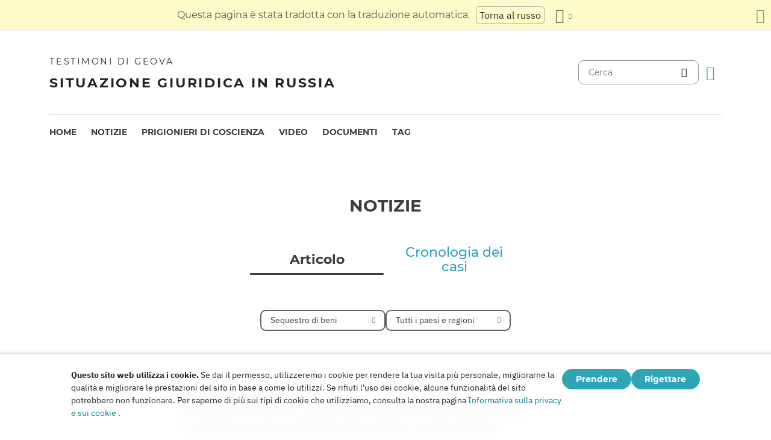

--- FILE ---
content_type: text/html
request_url: https://dgoj30r2jurw5.cloudfront.net/it/news/categories/property.html
body_size: 8154
content:
<!doctype html><html lang=it class=notranslate translate=no><head><meta charset=utf-8><meta name=viewport content="width=device-width,initial-scale=1"><meta name=google content="notranslate"><meta name=google-site-verification content="TRJlqj377rhFgkSC2c-W_9c6TN1HFWjHicNH9IhRkhs"><meta name=theme-color content="#ffffff"><link rel=alternate href=https://jw-russia.org/it/news/categories/property.html hreflang=it><link rel=alternate href=https://jw-russia.org/en/news/categories/property.html hreflang=en><link rel=alternate href=https://jw-russia.org/de/news/categories/property.html hreflang=de><link rel=alternate href=https://jw-russia.org/es/news/categories/property.html hreflang=es><link rel=alternate href=https://jw-russia.org/fr/news/categories/property.html hreflang=fr><link rel=alternate href=https://jw-russia.org/fi/news/categories/property.html hreflang=fi><link rel=alternate href=https://jw-russia.org/pt/news/categories/property.html hreflang=pt><link rel=alternate href=https://jw-russia.org/ja/news/categories/property.html hreflang=ja><link rel=alternate href=https://jw-russia.org/ko/news/categories/property.html hreflang=ko><link rel=alternate href=https://jw-russia.org/zh/news/categories/property.html hreflang=zh><link rel=alternate href=https://jw-russia.org/news/categories/property.html hreflang=ru><link rel="shortcut icon" href=/img/favicon.ico type=image/vnd.microsoft.icon><link rel=alternate type=application/rss+xml href=https://jw-russia.org/it/news/categories/property/rss.xml title="Testimoni di Geova"><link rel=stylesheet href=/scss/swiper/swiper.min.6dc1b54d4b4c58c9cc30cc5463980739294225f6791beb6709cc77c6d2059e6c.css><link rel=stylesheet href=/scss/main.e5313485e9c7116bdbb50cc2f47ba82bec5f46461e25aa41043bf5d2660d3815.css><meta property="og:title" content="Sequestro di beni"><meta name=twitter:card content="summary"><meta name=twitter:title content="Sequestro di beni"><title>Sequestro di beni</title><script src=/js/cookie_consent.js></script><script async src="https://www.googletagmanager.com/gtag/js?id=UA-161060053-1"></script><script>window.dataLayer=window.dataLayer||[];function gtag(){dataLayer.push(arguments)}gtag("js",new Date);var GA_MEASUREMENT_ID="UA-161060053-1";gtag("config",GA_MEASUREMENT_ID)</script><script src=/js/vendor/jquery.55724927179ef13ad334f64d2d8c2ad6e8dbf623a84b081c75397c2b7cbf6ada.js></script><script src=/js/init.585696537460de5640b0d9ad0f4ead38998eda503661eb5b69ec5a8d99184424.js></script></head><body class="redesign i18n-it not-front section-news_categories"><div class=auto-translation aria-expanded=false><span class=lang-only data-lang=not-ru>Questa pagina è stata tradotta con la traduzione automatica.</span>
<span class=lang-only data-lang=ru data-user-lang=ru>Машинный перевод этой страницы отключен.</span>
<span class=lang-only data-lang=ru data-user-lang=en>Machine translation is available for this page.</span>
<span class=lang-only data-lang=ru data-user-lang=de>Maschinelle Übersetzung ist für diese Seite verfügbar.</span>
<span class=lang-only data-lang=ru data-user-lang=fr>La traduction automatique est disponible pour cette page.</span>
<span class=lang-only data-lang=ru data-user-lang=it>La traduzione automatica è disponibile per questa pagina.</span>
<span class=lang-only data-lang=ru data-user-lang=pt>A tradução automática está disponível para esta página.</span>
<span class=lang-only data-lang=ru data-user-lang=es>La traducción automática está disponible para esta página.</span>
<span class=lang-only data-lang=ru data-user-lang=fi>Konekäännös on saatavilla tälle sivulle.</span>
<span class=lang-only data-lang=ru data-user-lang=it>La traduzione automatica è disponibile per questa pagina.</span>
<span class=lang-only data-lang=ru data-user-lang=ko>이 페이지에 대한 기계 번역이 가능합니다.</span>
<span class=lang-only data-lang=ru data-user-lang=ja>このページには機械翻訳が利用可能です。</span>
<span class=lang-only data-lang=ru data-user-lang=zh>本页面提供机器翻译服务。</span>
<a href=/news/categories/property.html class="btn auto-translation__rus lang-only" data-lang=not-ru>Torna al russo</a>
<a href=/en/news/categories/property.html class="btn auto-translation__rus lang-only" data-lang=ru data-user-lang=en>Switch to English</a>
<a href=/de/news/categories/property.html class="btn auto-translation__rus lang-only" data-lang=ru data-user-lang=de>Wechseln Sie zu Deutsch</a>
<a href=/es/news/categories/property.html class="btn auto-translation__rus lang-only" data-lang=ru data-user-lang=es>Cambiar a español</a>
<a href=/fr/news/categories/property.html class="btn auto-translation__rus lang-only" data-lang=ru data-user-lang=fr>Passer au français</a>
<a href class="btn auto-translation__rus lang-only" data-lang=ru data-user-lang=it>Passa all'italiano</a>
<a href=/fi/news/categories/property.html class="btn auto-translation__rus lang-only" data-lang=ru data-user-lang=fi>Vaihda suomeen</a>
<a href=/pt/news/categories/property.html class="btn auto-translation__rus lang-only" data-lang=ru data-user-lang=pt>Mudar para português</a>
<a href=/ja/news/categories/property.html class="btn auto-translation__rus lang-only" data-lang=ru data-user-lang=ja>日本語に切り替え</a>
<a href=/ko/news/categories/property.html class="btn auto-translation__rus lang-only" data-lang=ru data-user-lang=ko>한국어로 전환</a>
<a href=/zh/news/categories/property.html class="btn auto-translation__rus lang-only" data-lang=ru data-user-lang=zh>切换到中文</a><div class="btn-group auto-translation__more"><button class="btn dropdown-toggle btn-outline-default icon-language" data-bs-toggle=dropdown aria-expanded=false aria-label="Visualizzare un elenco di lingue" id=language-dropdown-toggle></button><ul class=dropdown-menu aria-labelledby=language-dropdown-toggle><li><a href=/news/categories/property.html class=dropdown-item>Русский
<span class=text-muted>Russo</span></a></li><li><a href=/en/news/categories/property.html class=dropdown-item>English
<span class=text-muted>Inglese</span></a></li><li><a href=/de/news/categories/property.html class=dropdown-item>Deutsch
<span class=text-muted>Tedesco</span></a></li><li><a href=/es/news/categories/property.html class=dropdown-item>Español
<span class=text-muted>Spagnolo</span></a></li><li><a href=/fr/news/categories/property.html class=dropdown-item>Français
<span class=text-muted>Francese</span></a></li><li class=active><a href=/it/ class=dropdown-item>Italiano
<span class=text-muted>Italiano</span></a></li><li><a href=/fi/news/categories/property.html class=dropdown-item>Suomi
<span class=text-muted>Finlandese</span></a></li><li><a href=/pt/news/categories/property.html class=dropdown-item>Português
<span class=text-muted>Portoghese</span></a></li><li><a href=/ja/news/categories/property.html class=dropdown-item>日本語
<span class=text-muted>Giapponese</span></a></li><li><a href=/ko/news/categories/property.html class=dropdown-item>한국인
<span class=text-muted>Coreano</span></a></li><li><a href=/zh/news/categories/property.html class=dropdown-item>中文 (简体)
<span class=text-muted>Cinese</span></a></li></ul></div><button class="btn auto-translation__close icon-cross" aria-label="Chiudi il pannello di traduzione"></button></div><div class=main-wrapper><div class=site-header><div class=site-header__content><a href=/it/ class=site-logo><var class=site-logo__name>Testimoni di Geova</var>
<span class=site-logo__description>Situazione giuridica in Russia</span></a><div class=feature-container><form method=get action=/it/search.html class=desktop-search__wrap><input class=desktop-search type=search name=q id=search placeholder=Cerca>
<button type=submit class="desktop-search-icon flip-icon"></button></form><button class="btn button-translate icon-language--desktop"></button></div></div><nav class=main-menu><div class=main-menu__menu><ul role=menu aria-labelledby=mainMenu><li role=menuitem class="nav-item main-nav__item"><a class=nav-link href=/it/ title>Home</a></li><li role=menuitem class="nav-item main-nav__item"><a class=nav-link href=/it/news.html title>Notizie</a></li><li role=menuitem class="nav-item main-nav__item"><a class=nav-link href=/it/prisoners.html title>Prigionieri di coscienza</a></li><li role=menuitem class="nav-item main-nav__item"><a class=nav-link href=/it/video.html title>Video</a></li><li role=menuitem class="nav-item main-nav__item"><a class=nav-link href=/it/docs.html title>Documenti</a></li><li role=menuitem class="nav-item main-nav__item"><a class=nav-link href=/it/tags.html title>Tag</a></li></ul><div class=main-menu__translate-button-wrap><button class="btn button-translate icon-language"></button></div></div></nav></div><div class="offcanvas offcanvas-end" id=offcanvas><div class=offcanvas-inner><ul class="navbar-nav offcanvas__menu" role=menu aria-labelledby=mainMenu><li role=menuitem class="nav-item main-nav__item"><a class=nav-link href=/it/ title>Home</a></li><li role=menuitem class="nav-item main-nav__item"><a class=nav-link href=/it/news.html title>Notizie</a></li><li role=menuitem class="nav-item main-nav__item"><a class=nav-link href=/it/prisoners.html title>Prigionieri di coscienza</a></li><li role=menuitem class="nav-item main-nav__item"><a class=nav-link href=/it/video.html title>Video</a></li><li role=menuitem class="nav-item main-nav__item"><a class=nav-link href=/it/docs.html title>Documenti</a></li><li role=menuitem class="nav-item main-nav__item"><a class=nav-link href=/it/tags.html title>Tag</a></li></ul><div class=offcanvas-footer><form method=get action=/it/search.html><input class=mobile-search type=search name=q id=search placeholder=Cerca>
<button type=submit class="mobile-search-icon flip-icon"></button></form></div></div></div><button class=menu-button data-bs-toggle=offcanvas data-bs-target=#offcanvas data-class-toggle=active aria-controls=offcanvas aria-label=Menu>
<span>&nbsp;</span>
</button>
<script>initTranslate()</script><div class=container-lg><h1 class="page-title page-title--main-section">Notizie</h1><ul class=tabs><li class="tabs__tab active"><a href=/it/news.html class=tabs__tab-link>Articolo</a></li><li class=tabs__tab><a href=/it/news/timeline.html class=tabs__tab-link>Cronologia dei casi</a></li></ul><div class=news-filters><div class=dropdown><button class="btn btn-sm btn-outline-dark dropdown-toggle" id=regions_dropdown_button data-bs-toggle=dropdown aria-expanded=false>
<span>Sequestro di beni</span></button><ul class=dropdown-menu aria-labelledby=regions_dropdown_button><li><a href=/it/news.html class=dropdown-item>Tutte le categorie</a></li><li><hr class=dropdown-divider></li><li><a href=/it/news/categories/prison.html class=dropdown-item>All'interno di colonie penali e centri di detenzione</a></li><li><a href=/it/news/categories/activity.html class=dropdown-item>Attività dei credenti</a></li><li><a href=/it/news/categories/siloviki.html class=dropdown-item>Azioni delle forze dell'ordine</a></li><li><a href=/it/news/categories/bio.html class=dropdown-item>Biografia</a></li><li><a href=/it/news/categories/sentence.html class=dropdown-item>Condanne scontate</a></li><li><a href=/it/news/categories/crime.html class=dropdown-item>Crimini contro i credenti</a></li><li><a href=/it/news/categories/rights.html class=dropdown-item>Diritti umani</a></li><li><a href=/it/news/categories/discrimination.html class=dropdown-item>Discriminazione</a></li><li><a href=/it/news/categories/org.html class=dropdown-item>Divieto di persone giuridiche</a></li><li><a href=/it/news/categories/literature.html class=dropdown-item>Divieto di pubblicazioni</a></li><li><a href=/it/news/categories/faq.html class=dropdown-item>Domande frequenti</a></li><li><a href=/it/news/categories/rehab.html class=dropdown-item>Esonero</a></li><li><a href=/it/news/categories/restriction.html class=dropdown-item>Indagini e processi penali</a></li><li><a href=/it/news/categories/website.html class=dropdown-item>Novità sul sito</a></li><li><a href=/it/news/categories/opinions.html class=dropdown-item>Opinioni da Outsiders</a></li><li><a href=/it/news/categories/administrative.html class=dropdown-item>Procedimento amministrativo</a></li><li><a href=/it/news/categories/trial.html class=dropdown-item>Processo penale</a></li><li><a href=/it/news/categories/property.html class="dropdown-item active">Sequestro di beni</a></li><li><a href=/it/news/categories/analytics.html class=dropdown-item>Statistiche e panoramica</a></li><li><a href=/it/news/categories/verdict.html class=dropdown-item>Verdetti ingiusti</a></li><li><a href=/it/news/categories/video.html class=dropdown-item>Video</a></li><li><a href=/it/news/categories/victory.html class=dropdown-item>Vittorie legali</a></li></ul></div><div class=dropdown><button class="btn btn-sm btn-outline-dark dropdown-toggle" id=regions_dropdown_button data-bs-toggle=dropdown aria-expanded=false>
<span>Tutti i paesi e regioni</span></button><ul class=dropdown-menu aria-labelledby=regions_dropdown_button><li><a href=/it/news.html class=dropdown-item>Tutti i paesi e regioni</a></li><li><hr class=dropdown-divider></li><li><a href=/it/news/regions/austria.html class=dropdown-item>Austria</a></li><li><a href=/it/news/regions/belarus.html class=dropdown-item>Belarus</a></li><li><a href=/it/news/regions/germany.html class=dropdown-item>Germania</a></li><li><a href=/it/news/regions/eu.html class=dropdown-item>Unione Europea</a></li><li><a href=/it/news/regions/crimea.html class=dropdown-item>Crimea</a></li><li><a href=/it/news/regions/norway.html class=dropdown-item>Norvegia</a></li><li><a href=/it/news/regions/usa.html class=dropdown-item>Stati Uniti d'America</a></li><li><a href=/it/news/regions/dnr.html class=dropdown-item>Territorio di Donetsk in Ucraina</a></li><li><a href=/it/news/regions/lnr.html class=dropdown-item>Territorio di Lugansk in Ucraina</a></li><li><a href=/it/news/regions/france.html class=dropdown-item>Francia</a></li><li><a href=/it/news/regions/switzerland.html class=dropdown-item>Svizzera</a></li><li><a href=/it/news/regions/sweden.html class=dropdown-item>Svezia</a></li><li><hr class=dropdown-divider></li><li><a href=/it/news/regions/adygea.html class=dropdown-item>Adygea</a></li><li><a href=/it/news/regions/altai.html class=dropdown-item>Altai</a></li><li><a href=/it/news/regions/altaisky.html class=dropdown-item>Territorio di Altajskij</a></li><li><a href=/it/news/regions/amur.html class=dropdown-item>Regione dell'Amur</a></li><li><a href=/it/news/regions/arkhangelsk.html class=dropdown-item>Regione di Arkhangelsk</a></li><li><a href=/it/news/regions/astrakhan.html class=dropdown-item>Regione di Astrakhan</a></li><li><a href=/it/news/regions/bashkortostan.html class=dropdown-item>Bashkortostan</a></li><li><a href=/it/news/regions/belgorod.html class=dropdown-item>Belgorod</a></li><li><a href=/it/news/regions/bryansk.html class=dropdown-item>Regione di Bryansk</a></li><li><a href=/it/news/regions/buryatia.html class=dropdown-item>Buriazia</a></li><li><a href=/it/news/regions/chelyabinsk.html class=dropdown-item>Regione di Chelyabinsk</a></li><li><a href=/it/news/regions/chuvashia.html class=dropdown-item>Čuvashia</a></li><li><a href=/it/news/regions/dagestan.html class=dropdown-item>Daghestan</a></li><li><a href=/it/news/regions/irkutsk.html class=dropdown-item>Regione di Irkutsk</a></li><li><a href=/it/news/regions/ivanovo.html class=dropdown-item>Regione di Ivanovo</a></li><li><a href=/it/news/regions/jewish.html class=dropdown-item>Area Autonoma Ebraica</a></li><li><a href=/it/news/regions/kabardino-balkar.html class=dropdown-item>Kabardino-Balkaria</a></li><li><a href=/it/news/regions/kaliningrad.html class=dropdown-item>Regione di Kaliningrad</a></li><li><a href=/it/news/regions/kalmykia.html class=dropdown-item>Calmucchia</a></li><li><a href=/it/news/regions/kaluga.html class=dropdown-item>Regione di Kaluga</a></li><li><a href=/it/news/regions/kamchatka.html class=dropdown-item>Territorio della Kamčatka</a></li><li><a href=/it/news/regions/karachaevo.html class=dropdown-item>Karačaj-Čerkessia</a></li><li><a href=/it/news/regions/karelia.html class=dropdown-item>Carelia</a></li><li><a href=/it/news/regions/kemerovo.html class=dropdown-item>Regione di Kemerovo</a></li><li><a href=/it/news/regions/khabarovsk.html class=dropdown-item>Territorio di Khabarovsk</a></li><li><a href=/it/news/regions/khakassia.html class=dropdown-item>Cakassia</a></li><li><a href=/it/news/regions/khanty-mansi.html class=dropdown-item>Area autonoma di Khanty-Mansi</a></li><li><a href=/it/news/regions/kirov.html class=dropdown-item>Regione di Kirov</a></li><li><a href=/it/news/regions/komi.html class=dropdown-item>Komi</a></li><li><a href=/it/news/regions/kostroma.html class=dropdown-item>Regione di Kostroma</a></li><li><a href=/it/news/regions/krasnodar.html class=dropdown-item>Territorio di Krasnodar</a></li><li><a href=/it/news/regions/krasnoyarsk.html class=dropdown-item>Territorio di Krasnojarsk</a></li><li><a href=/it/news/regions/kurgan.html class=dropdown-item>Regione di Kurgan</a></li><li><a href=/it/news/regions/kursk.html class=dropdown-item>Regione di Kursk</a></li><li><a href=/it/news/regions/leningrad_obl.html class=dropdown-item>Regione di Leningrado</a></li><li><a href=/it/news/regions/lipetsk.html class=dropdown-item>Regione di Lipetsk</a></li><li><a href=/it/news/regions/magadan.html class=dropdown-item>Regione di Magadan</a></li><li><a href=/it/news/regions/mari-el.html class=dropdown-item>Mari El</a></li><li><a href=/it/news/regions/mordovia.html class=dropdown-item>Mordovia</a></li><li><a href=/it/news/regions/moscow.html class=dropdown-item>Mosca</a></li><li><a href=/it/news/regions/moscow_obl.html class=dropdown-item>Regione di Mosca</a></li><li><a href=/it/news/regions/murmansk.html class=dropdown-item>Regione di Murmansk</a></li><li><a href=/it/news/regions/nizhegorod.html class=dropdown-item>Regione di Nizhegorod</a></li><li><a href=/it/news/regions/osetia.html class=dropdown-item>Ossezia del Nord-Alania</a></li><li><a href=/it/news/regions/novgorod.html class=dropdown-item>Regione di Novgorod</a></li><li><a href=/it/news/regions/novosibirsk.html class=dropdown-item>Regione di Novosibirsk</a></li><li><a href=/it/news/regions/omsk.html class=dropdown-item>Regione di Omsk</a></li><li><a href=/it/news/regions/orenburg.html class=dropdown-item>Regione di Orenburg</a></li><li><a href=/it/news/regions/oryol.html class=dropdown-item>Regione di Orël</a></li><li><a href=/it/news/regions/penza.html class=dropdown-item>Regione di Penza</a></li><li><a href=/it/news/regions/perm.html class=dropdown-item>Territorio di Perm</a></li><li><a href=/it/news/regions/primorye.html class=dropdown-item>Territorio di Primorye</a></li><li><a href=/it/news/regions/pskov.html class=dropdown-item>Regione di Pskov</a></li><li><a href=/it/news/regions/rostov.html class=dropdown-item>Regione di Rostov</a></li><li><a href=/it/news/regions/ryazan.html class=dropdown-item>Regione di Ryazan</a></li><li><a href=/it/news/regions/sakha.html class=dropdown-item>Sakha (Jacuzia)</a></li><li><a href=/it/news/regions/sakhalin.html class=dropdown-item>Regione di Sakhalin</a></li><li><a href=/it/news/regions/samara.html class=dropdown-item>Regione di Samara</a></li><li><a href=/it/news/regions/saratov.html class=dropdown-item>Regione di Saratov</a></li><li><a href=/it/news/regions/smolensk.html class=dropdown-item>Regione di Smolensk</a></li><li><a href=/it/news/regions/stpetersburg.html class=dropdown-item>St. Petersburg</a></li><li><a href=/it/news/regions/stavropol.html class=dropdown-item>Territorio di Stavropol</a></li><li><a href=/it/news/regions/sverdlovsk.html class=dropdown-item>Regione di Sverdlovsk</a></li><li><a href=/it/news/regions/tambov.html class=dropdown-item>Regione di Tambov</a></li><li><a href=/it/news/regions/tatarstan.html class=dropdown-item>Tatarstan</a></li><li><a href=/it/news/regions/tomsk.html class=dropdown-item>Regione di Tomsk</a></li><li><a href=/it/news/regions/tula.html class=dropdown-item>Regione di Tula</a></li><li><a href=/it/news/regions/tver.html class=dropdown-item>Regione di Tver</a></li><li><a href=/it/news/regions/tyumen.html class=dropdown-item>Regione di Tyumen</a></li><li><a href=/it/news/regions/tyva.html class=dropdown-item>Tyva</a></li><li><a href=/it/news/regions/udmurtia.html class=dropdown-item>Udmurtia</a></li><li><a href=/it/news/regions/ulyanovsk.html class=dropdown-item>Regione di Ulyanovsk</a></li><li><a href=/it/news/regions/vladimir.html class=dropdown-item>Regione di Vladimir</a></li><li><a href=/it/news/regions/volgograd.html class=dropdown-item>Regione di Volgograd</a></li><li><a href=/it/news/regions/vologda.html class=dropdown-item>Regione di Vologda</a></li><li><a href=/it/news/regions/voronezh.html class=dropdown-item>Regione di Voronezh</a></li><li><a href=/it/news/regions/yaroslavl.html class=dropdown-item>Regione di Jaroslavl</a></li><li><a href=/it/news/regions/zabaykalsky.html class=dropdown-item>Territorio Trans-Baikal</a></li></ul></div></div><div class=row><section class=col><div class="news-list news-list--list"><article class="news-block news-block--list-view"><a id=55082a class=anchor tabindex=-1></a><div class=news-block__date-wrap><time datetime="2020-04-16 14:28:00" class=date>16 aprile 2020</time></div><div class=news-block__body-wrap><div class=news-block__head><span class=news-block__category-link>Sequestro di beni</span></div><div class=news-block__body><p><a href=/it/cases/kemerovo.html>Due residenti di Kemerovo sono perseguitati per la loro fede da più di due anni . A entrambi sono state sequestrate le loro proprietà e la salute di Sergey Yavushkin e di sua moglie è stata danneggiata</a></p></div><footer class=news-block__footer><a href=/it/news/regions/kemerovo.html class=region-link data-slug=kemerovo><span>Regione di Kemerovo</span></a></footer></div></article><article class="news-block news-block--list-view"><a id=fb598c class=anchor tabindex=-1></a><div class=news-block__date-wrap><time datetime="2019-07-29 00:00:00" class=date>29 luglio 2019</time></div><a href=/it/news/2019/07/999.html class="news-block__image news-block__image--list-view"><picture><source type=image/webp srcset="/news/2019/07/999/gavel3_1_hu_1f536ae681acd5dd.webp, /news/2019/07/999/gavel3_1_hu_3df85b678ae754a0.webp 2x"><img class=img-responsive src=/news/2019/07/999/gavel3_1_hu_3c6641f08038abc9.jpg alt width=344 height=172 srcset="/news/2019/07/999/gavel3_1_hu_f52e3beb31c192d9.jpg 2x"></picture></a><div class=news-block__body-wrap><div class=news-block__head><span class=news-block__category-link>Sequestro di beni</span></div><div class=news-block__body><header><h6><a href=/it/news/2019/07/999.html>Le forze dell'ordine di Kirov progettano di portare via l'unico alloggio di una donna anziana come punizione per la sua fede</a></h6></header></div><footer class=news-block__footer><a href=/it/news/regions/kirov.html class=region-link data-slug=kirov><span>Regione di Kirov</span></a></footer></div></article><article class="news-block news-block--list-view"><a id=5bac20 class=anchor tabindex=-1></a><div class=news-block__date-wrap><time datetime="2019-04-16 19:26:53" class=date>16 aprile 2019</time></div><a href=/it/news/2019/04/793.html class="news-block__image news-block__image--list-view"><picture><source type=image/webp srcset="/news/2019/04/793/190919_osadchuk_valentin2891_hu_4d3612df9dae6611.webp, /news/2019/04/793/190919_osadchuk_valentin2891_hu_77660a040755b351.webp 2x"><img class=img-responsive src=/news/2019/04/793/190919_osadchuk_valentin2891_hu_f4e072c6bfa1c098.jpg alt width=344 height=172 srcset="/news/2019/04/793/190919_osadchuk_valentin2891_hu_181422cb7df886f2.jpg 2x"></picture></a><div class=news-block__body-wrap><div class=news-block__head><span class=news-block__category-link>Sequestro di beni</span></div><div class=news-block__body><header><h6><a href=/it/news/2019/04/793.html>Un tribunale ha sequestrato l'auto e il denaro di un credente a Vladivostok</a></h6></header></div><footer class=news-block__footer><a href=/it/news/regions/primorye.html class=region-link data-slug=primorye><span>Territorio di Primorye</span></a></footer></div></article><article class="news-block news-block--list-view"><a id=3d5c1d class=anchor tabindex=-1></a><div class=news-block__date-wrap><time datetime="2019-04-02 12:47:50" class=date>2 aprile 2019</time></div><a href=/it/news/2019/04/709.html class="news-block__image news-block__image--list-view"><picture><source type=image/webp srcset="/news/2019/04/709/yakku401_0_hu_c0e077ec1dd702c0.webp, /news/2019/04/709/yakku401_0_hu_84391771751d039d.webp 2x"><img class=img-responsive src=/news/2019/04/709/yakku401_0_hu_d77046e7de9103e7.jpg alt width=344 height=172 srcset="/news/2019/04/709/yakku401_0_hu_1968f8311c74460a.jpg 2x"></picture></a><div class=news-block__body-wrap><div class=news-block__head><span class=news-block__category-link>Sequestro di beni</span></div><div class=news-block__body><header><h6><a href=/it/news/2019/04/709.html>Ad Arkhangelsk, il tribunale ha sequestrato le auto di una famiglia di credenti</a></h6></header></div><footer class=news-block__footer><a href=/it/news/regions/arkhangelsk.html class=region-link data-slug=arkhangelsk><span>Regione di Arkhangelsk</span></a></footer></div></article><article class="news-block news-block--list-view"><a id=3d2b2d class=anchor tabindex=-1></a><div class=news-block__date-wrap><time datetime="2018-05-03 14:25:29" class=date>3 maggio 2018</time></div><a href=/it/news/2018/05/309.html class="news-block__image news-block__image--list-view"><picture><source type=image/webp srcset="/news/2018/05/309/img_32224675_hu_15fcbe2261d4ba57.webp, /news/2018/05/309/img_32224675_hu_e196dc576ed942eb.webp 2x"><img class=img-responsive src=/news/2018/05/309/img_32224675_hu_10140e598ea667e9.jpg alt width=344 height=172 srcset="/news/2018/05/309/img_32224675_hu_5a50ec4efec02d19.jpg 2x"></picture></a><div class=news-block__body-wrap><div class=news-block__head><span class=news-block__category-link>Sequestro di beni</span></div><div class=news-block__body><header><h6><a href=/it/news/2018/05/309.html>La Corte d'Appello ha legalizzato il sequestro di proprietà nel villaggio di Solnechnoye, San Pietroburgo</a></h6></header></div><footer class=news-block__footer><a href=/it/news/regions/stpetersburg.html class=region-link data-slug=stpetersburg><span>St. Petersburg</span></a></footer></div></article><article class="news-block news-block--list-view"><a id=2ed9cf class=anchor tabindex=-1></a><div class=news-block__date-wrap><time datetime="2018-05-03 13:42:52" class=date>3 maggio 2018</time></div><a href=/it/news/2018/05/308.html class="news-block__image news-block__image--list-view"><picture><source type=image/webp srcset="/news/2018/05/308/180405_spb_gorsud4573_1_hu_8b093f1f0f6da7c1.webp, /news/2018/05/308/180405_spb_gorsud4573_1_hu_f7bc78ff1abac27.webp 2x"><img class=img-responsive src=/news/2018/05/308/180405_spb_gorsud4573_1_hu_7a918bdf5f862529.jpg alt width=344 height=172 srcset="/news/2018/05/308/180405_spb_gorsud4573_1_hu_94d9bf933ff7033.jpg 2x"></picture></a><div class=news-block__body-wrap><div class=news-block__head><span class=news-block__category-link>Sequestro di beni</span></div><div class=news-block__body><header><h6><a href=/it/news/2018/05/308.html>A San Pietroburgo si sta risolvendo la questione delle proprietà dei testimoni di Geova nel villaggio di Solnechnoye</a></h6></header></div><footer class=news-block__footer><a href=/it/news/regions/stpetersburg.html class=region-link data-slug=stpetersburg><span>St. Petersburg</span></a></footer></div></article><article class="news-block news-block--list-view"><a id=2e78cc class=anchor tabindex=-1></a><div class=news-block__date-wrap><time datetime="2018-04-11 11:12:23" class=date>11 aprile 2018</time></div><a href=/it/news/2018/04/298.html class="news-block__image news-block__image--list-view"><picture><source type=image/webp srcset="/news/2018/04/298/180405_spb_gorsud4573_hu_2d7943f5343c2e9a.webp, /news/2018/04/298/180405_spb_gorsud4573_hu_80072983e6bb48a9.webp 2x"><img class=img-responsive src=/news/2018/04/298/180405_spb_gorsud4573_hu_42ffa5acf9ffffec.jpg alt width=344 height=172 srcset="/news/2018/04/298/180405_spb_gorsud4573_hu_5ed3d13608bdd08e.jpg 2x"></picture></a><div class=news-block__body-wrap><div class=news-block__head><span class=news-block__category-link>Sequestro di beni</span></div><div class=news-block__body><header><h6><a href=/it/news/2018/04/298.html>A San Pietroburgo è stata fissata la data dell'appello nel caso del sequestro del complesso di culto nel villaggio di Solnechnoye</a></h6></header></div><footer class=news-block__footer><a href=/it/news/regions/stpetersburg.html class=region-link data-slug=stpetersburg><span>St. Petersburg</span></a></footer></div></article><article class="news-block news-block--list-view"><a id=0bb062 class=anchor tabindex=-1></a><div class=news-block__date-wrap><time datetime="2018-04-06 15:36:01" class=date>6 aprile 2018</time></div><a href=/it/news/2018/04/295.html class="news-block__image news-block__image--list-view"><picture><source type=image/webp srcset="/news/2018/04/295/petrozavodsk_14409_0_hu_53df77520076d21f.webp, /news/2018/04/295/petrozavodsk_14409_0_hu_71cc41e910cf2541.webp 2x"><img class=img-responsive src=/news/2018/04/295/petrozavodsk_14409_0_hu_3746e05f20a4857.jpg alt width=344 height=172 srcset="/news/2018/04/295/petrozavodsk_14409_0_hu_860aae94cf35daff.jpg 2x"></picture></a><div class=news-block__body-wrap><div class=news-block__head><span class=news-block__category-link>Sequestro di beni</span></div><div class=news-block__body><header><h6><a href=/it/news/2018/04/295.html>Un tribunale ha confiscato un edificio nel centro di Petrozavodsk a un'organizzazione religiosa finlandese</a></h6></header></div><footer class=news-block__footer><a href=/it/news/regions/karelia.html class=region-link data-slug=karelia><span>Carelia</span></a></footer></div></article><article class="news-block news-block--list-view"><a id=146e87 class=anchor tabindex=-1></a><div class=news-block__date-wrap><time datetime="2018-02-13 13:01:27" class=date>13 febbraio 2018</time></div><a href=/it/news/2018/02/287.html class="news-block__image news-block__image--list-view"><picture><source type=image/webp srcset="/news/2018/02/287/petrozavodsk_14409_hu_f730aa3096835aff.webp, /news/2018/02/287/petrozavodsk_14409_hu_859e558fa18ca293.webp 2x"><img class=img-responsive src=/news/2018/02/287/petrozavodsk_14409_hu_8de5f4b40335d787.jpg alt width=344 height=172 srcset="/news/2018/02/287/petrozavodsk_14409_hu_5fd0aadba40a6f17.jpg 2x"></picture></a><div class=news-block__body-wrap><div class=news-block__head><span class=news-block__category-link>Sequestro di beni</span></div><div class=news-block__body><header><h6><a href=/it/news/2018/02/287.html>L'ufficio del procuratore della Carelia toglie l'edificio di culto alla religione finlandese</a></h6></header></div><footer class=news-block__footer><a href=/it/news/regions/karelia.html class=region-link data-slug=karelia><span>Carelia</span></a></footer></div></article><article class="news-block news-block--list-view"><a id=5d5dd7 class=anchor tabindex=-1></a><div class=news-block__date-wrap><time datetime="2017-12-07 18:23:50" class=date>7 dicembre 2017</time></div><a href=/it/news/2017/12/274.html class="news-block__image news-block__image--list-view"><picture><source type=image/webp srcset="/news/2017/12/274/2017-12-07-0-r_hu_6135a8d71f9f7115.webp, /news/2017/12/274/2017-12-07-0-r_hu_2bf49f4b3e51af3.webp 2x"><img class=img-responsive src=/news/2017/12/274/2017-12-07-0-r_hu_3d73be0892cc1660.jpg alt width=344 height=172 srcset="/news/2017/12/274/2017-12-07-0-r_hu_9f0eb48821f81fc9.jpg 2x"></picture></a><div class=news-block__body-wrap><div class=news-block__head><span class=news-block__category-link>Sequestro di beni</span></div><div class=news-block__body><header><h6><a href=/it/news/2017/12/274.html>Il tribunale distrettuale di Sestroretsk ha legalizzato il sequestro di proprietà straniere</a></h6></header></div><footer class=news-block__footer><a href=/it/news/regions/stpetersburg.html class=region-link data-slug=stpetersburg><span>St. Petersburg</span></a></footer></div></article><article class="news-block news-block--list-view"><a id=662156 class=anchor tabindex=-1></a><div class=news-block__date-wrap><time datetime="2017-12-07 15:48:29" class=date>7 dicembre 2017</time></div><a href=/it/news/2017/12/273.html class="news-block__image news-block__image--list-view"><picture><source type=image/webp srcset="/news/2017/12/273/0_2_hu_2f7f749b806e2f7e.webp, /news/2017/12/273/0_2_hu_909b3dfc9b16801d.webp 2x"><img class=img-responsive src=/news/2017/12/273/0_2_hu_f92abfff2a1e9b63.jpg alt width=344 height=172 srcset="/news/2017/12/273/0_2_hu_b4b172fe3b139d6c.jpg 2x"></picture></a><div class=news-block__body-wrap><div class=news-block__head><span class=news-block__category-link>Sequestro di beni</span></div><div class=news-block__body><header><h6><a href=/it/news/2017/12/273.html>Rapporto del tribunale distrettuale di Sestroretsky sulla causa per il sequestro di beni immobili di un'organizzazione religiosa straniera</a></h6></header></div><footer class=news-block__footer><a href=/it/news/regions/stpetersburg.html class=region-link data-slug=stpetersburg><span>St. Petersburg</span></a></footer></div></article><article class="news-block news-block--list-view"><a id=841afc class=anchor tabindex=-1></a><div class=news-block__date-wrap><time datetime="2017-12-04 12:21:23" class=date>4 dicembre 2017</time></div><a href=/it/news/2017/12/268.html class="news-block__image news-block__image--list-view"><picture><source type=image/webp srcset="/news/2017/12/268/_mg_102425992_hu_f6bc6336fb804bc5.webp, /news/2017/12/268/_mg_102425992_hu_d3932651baf52d55.webp 2x"><img class=img-responsive src=/news/2017/12/268/_mg_102425992_hu_2870723a1f208f03.jpg alt width=344 height=172 srcset="/news/2017/12/268/_mg_102425992_hu_bf5509fdb2c826f2.jpg 2x"></picture></a><div class=news-block__body-wrap><div class=news-block__head><span class=news-block__category-link>Sequestro di beni</span></div><div class=news-block__body><header><h6><a href=/it/news/2017/12/268.html>Tentativo di sequestro di proprietà straniere da parte delle autorità russe</a></h6></header></div><footer class=news-block__footer><a href=/it/news/regions/stpetersburg.html class=region-link data-slug=stpetersburg><span>St. Petersburg</span></a></footer></div></article><article class="news-block news-block--list-view"><a id=04d518 class=anchor tabindex=-1></a><div class=news-block__date-wrap><time datetime="2016-10-28 15:04:53" class=date>28 ottobre 2016</time></div><a href=/it/news/2016/10/52.html class="news-block__image news-block__image--list-view"><picture><source type=image/webp srcset="/news/2016/10/52/elista-01_hu_e9684edf0e1700bf.webp, /news/2016/10/52/elista-01_hu_347f0f19cc19535e.webp 2x"><img class=img-responsive src=/news/2016/10/52/elista-01_hu_962ac70de9af2b53.jpg alt width=344 height=172 srcset="/news/2016/10/52/elista-01_hu_5115739ed4beece8.jpg 2x"></picture></a><div class=news-block__body-wrap><div class=news-block__head><span class=news-block__category-link>Sequestro di beni</span></div><div class=news-block__body><header><h6><a href=/it/news/2016/10/52.html>A Elista è iniziato il processo di confisca dell'edificio di culto dei Testimoni di Geova</a></h6></header></div><footer class=news-block__footer><a href=/it/news/regions/kalmykia.html class=region-link data-slug=kalmykia><span>Calmucchia</span></a></footer></div></article></div><div class=pagination__wrap></div></section></div></div><footer class=main-footer><div class=container-lg><div class=footer-wrap><div class="footer-info col-12"><div class=footer-info__name>Testimoni di Geova</div><div class=footer-info__title>Situazione giuridica in Russia</div><div class=footer-info__desc>Il primo permesso per l'attività religiosa fu rilasciato dalle autorità russe nel 1913. Nel 1992, dopo la fine dell'era della repressione sovietica, i testimoni di Geova in Russia furono ufficialmente registrati. Successivamente, fino a 290.000 persone hanno partecipato alle loro funzioni. Nel 2017, la Corte Suprema della Federazione Russa ha liquidato tutte le persone giuridiche e confiscato centinaia di edifici di culto. Sono iniziate le perquisizioni, centinaia di credenti sono stati mandati in prigione. Nel 2022 la Corte europea dei diritti dell'uomo ha assolto i Testimoni di Geova, ha ordinato loro di interrompere il procedimento penale e di risarcire tutti i danni loro causati.</div></div><div class="footer-links-wrap col-12 col-sm-8 col-md-9 col-lg-12 d-flex"><div class=footer-links><div class="footer-links__title-block text-lg-end">Servizio stampa</div><div class="links-block links-block--medium"><ul><li><a href=/it/about.html>Chi Siamo</a></li><li><a href=/it/cookies-policy.html>Privacy</a></li></ul></div></div><div class=footer-links><div class=footer-links__title-block>Collegamenti utili</div><div class="links-block links-block--medium"><ul><li><a href=/it/news/categories/faq.html>Domande frequenti</a></li><li><a href=/it/colony.html>L'ergastolo</a></li><li><a href=/it/echr.html>La Corte europea dei diritti dell'uomo assolve i Testimoni di Geova russi</a></li><li><a href=/it/1951deport.html>70° anniversario dell'Operazione Nord</a></li></ul></div></div></div><div class="topics topics--position col-12"><div class=topics__content><div class=topics__title>Categoria</div><div class=topics__select><form action=# class=d-flex><div class=footer-menu><button class="footer-menu__button btn btn-secondary dropdown-toggle" type=button id=footerMenu data-bs-toggle=dropdown aria-expanded=false>
Categorie del sito</button><ul class=dropdown-menu aria-labelledby=footerMenu><li><a href=/it/news/categories/prison.html class=dropdown-item>All'interno di colonie penali e centri di detenzione</a></li><li><a href=/it/news/categories/activity.html class=dropdown-item>Attività dei credenti</a></li><li><a href=/it/news/categories/siloviki.html class=dropdown-item>Azioni delle forze dell'ordine</a></li><li><a href=/it/news/categories/bio.html class=dropdown-item>Biografia</a></li><li><a href=/it/news/categories/sentence.html class=dropdown-item>Condanne scontate</a></li><li><a href=/it/news/categories/crime.html class=dropdown-item>Crimini contro i credenti</a></li><li><a href=/it/news/categories/rights.html class=dropdown-item>Diritti umani</a></li><li><a href=/it/news/categories/discrimination.html class=dropdown-item>Discriminazione</a></li><li><a href=/it/news/categories/org.html class=dropdown-item>Divieto di persone giuridiche</a></li><li><a href=/it/news/categories/literature.html class=dropdown-item>Divieto di pubblicazioni</a></li><li><a href=/it/news/categories/faq.html class=dropdown-item>Domande frequenti</a></li><li><a href=/it/news/categories/rehab.html class=dropdown-item>Esonero</a></li><li><a href=/it/news/categories/restriction.html class=dropdown-item>Indagini e processi penali</a></li><li><a href=/it/news/categories/website.html class=dropdown-item>Novità sul sito</a></li><li><a href=/it/news/categories/opinions.html class=dropdown-item>Opinioni da Outsiders</a></li><li><a href=/it/news/categories/administrative.html class=dropdown-item>Procedimento amministrativo</a></li><li><a href=/it/news/categories/trial.html class=dropdown-item>Processo penale</a></li><li><a href=/it/news/categories/property.html class=dropdown-item>Sequestro di beni</a></li><li><a href=/it/news/categories/analytics.html class=dropdown-item>Statistiche e panoramica</a></li><li><a href=/it/news/categories/verdict.html class=dropdown-item>Verdetti ingiusti</a></li><li><a href=/it/news/categories/video.html class=dropdown-item>Video</a></li><li><a href=/it/news/categories/victory.html class=dropdown-item>Vittorie legali</a></li></ul></div><button class=icon-arrow-button-black aria-label="Apri Categoria"></button></form></div></div></div><div class=search-lang><a href=/it/search.html><div class=icon-search></div></a><button class="btn button-translate icon-language"></button></div><div class=footer-copyright><div class=footer-copyright__privacy></div>Copyright © 2026<br>Watch Tower Bible and Tract Society of Korea.<br>Tutti i diritti riservati.</div></div></div></footer></div><div class="toast position-fixed bottom-0 end-0 p-3 m-3" data-bs-autohide=false id=liveToast role=alert aria-live=assertive aria-atomic=true><div class=d-flex><div class=toast-body>È stata creata una bozza di e-mail nell'app di posta elettronica. Se non si apre automaticamente, vai su di esso.</div><button type=button class="btn-close me-2" data-bs-dismiss=toast aria-label=Close></button></div></div><div class=cookie-consent-block role=dialog aria-label="Cookie consent"><div class="cookie-consent-block__container container-lg"><div class=cookie-consent-block__wrap><div class=cookie-consent-block__message><p class=mb-0><strong>Questo sito web utilizza i cookie.</strong> Se dai il permesso, utilizzeremo i cookie per rendere la tua visita più personale, migliorarne la qualità e migliorare le prestazioni del sito in base a come lo utilizzi. Se rifiuti l'uso dei cookie, alcune funzionalità del sito potrebbero non funzionare. Per saperne di più sui tipi di cookie che utilizziamo, consulta la nostra pagina <a href=/it/cookies-policy.html>Informativa sulla privacy e sui cookie</a> .</p></div><div class=cookie-consent-block__buttons><button value=yes class="btn btn-sm">Prendere</button>
<button value=no class="btn btn-sm">Rigettare</button></div></div></div></div><a class=back-to-top id=backToTop href=#top><span>Torna all'inizio</span></a>
<script src=/js/vendor/bootstrap.bundle.min.9520018fa5d81f4e4dc9d06afb576f90cbbaba209cfcc6cb60e1464647f7890b.js defer></script><script src=/js/vendor/swiper-bundle.min.6fa7339d2c8ba9b331d424b5236b90448707e98ebcd35b6065b4a21cd234b9ca.js defer></script><script src=/js/i18n/i18n.6fe4713e5e8c82ba07ce57523cb6ced46906761e7875546d1d464b89b42f3288.js defer></script><script src=/js/common.min.723202e430797a8c21b8c595020e04983324e6d07ef1ccbdc803a9cbe5474cb5.js defer></script><script src=/js/components/photoswipe.min.bebfcb7b6a12da9ebe0f7c364e7359cacd3ee8ad9aceb6da3fc11c54006ca87f.js type=module defer></script><script src=/js/jwplayer/jwplayer.js defer onload=initVideo()></script></body></html>

--- FILE ---
content_type: application/javascript
request_url: https://dgoj30r2jurw5.cloudfront.net/js/i18n/i18n.6fe4713e5e8c82ba07ce57523cb6ced46906761e7875546d1d464b89b42f3288.js
body_size: 3051
content:
(()=>{var s={locale:"it",messages:{it:{months:"Mesi",numerals:{cases_found:{few:"10 casi trovati",many:"10 casi trovati",one:"%% caso trovato",other:"%% casi trovati"},docs_found:{few:"Trovati 10 documenti",many:"Trovati 10 documenti",one:"Trovato %% documento",other:"Trovati %% documenti"},prisoners_found:{few:"Trovati 10 prigionieri",many:"Trovati 10 prigionieri",one:"%% prigioniero trovato",other:"Trovati %% prigionieri"},records_found:{few:"Trovati 10 record",many:"Trovati 10 record",one:"Trovato %% record",other:"Trovati %% record"},tags_selected:{few:"10 tag selezionati",many:"10 tag selezionati",one:"%% tag selezionato",other:"%% tag selezionati"}},roubles:"Rubli",zonatelecom:"<i>Sistema ZT</i>","\u0410\u0434\u043C\u0438\u043D\u0438\u0441\u0442\u0440\u0430\u0442\u0438\u0432\u043D\u044B\u0439 \u043D\u0430\u0434\u0437\u043E\u0440":"supervisione amministrativa",\u0411\u0438\u043E\u0433\u0440\u0430\u0444\u0438\u0438:"Biografia",\u0412\u0438\u0434\u0435\u043E:"Video",\u0412\u043E\u0437\u0431\u0443\u0436\u0434\u0435\u043D\u043E:"Inizio caso",\u0412\u043E\u0437\u0440\u0430\u0441\u0442:"Et\xE0",\u0412\u0441\u0435:"Tutto",\u0414\u0430:"S\xEC",\u0414\u0430\u0442\u0430:"Dattero","\u0414\u0430\u0442\u0430 \u0432\u043E\u0437\u0431\u0443\u0436\u0434\u0435\u043D\u0438\u044F \u0434\u0435\u043B\u0430":"Data di apertura del caso",\u0414\u043E\u043A\u0443\u043C\u0435\u043D\u0442\u044B:"Documenti","\u0414\u043E\u043C\u0430\u0448\u043D\u0438\u0439 \u0430\u0440\u0435\u0441\u0442":"Arresti domiciliari","\u0415\u0441\u0442\u044C \u0431\u0438\u043E\u0433\u0440\u0430\u0444\u0438\u044F":"C'\xE8 una biografia","\u0415\u0441\u0442\u044C \u0444\u043E\u0442\u043E":"C'\xE8 una foto",\u0416\u0435\u043D\u0441\u043A\u0438\u0439:"Femmina","\u0417\u0430\u0433\u0440\u0443\u0437\u043A\u0430 \u0440\u0435\u0437\u0443\u043B\u044C\u0442\u0430\u0442\u043E\u0432":"Risultati del caricamento",\u0417\u0430\u043A\u0440\u044B\u0442\u044C:"Chiudere","\u0417\u0430\u043F\u0440\u0435\u0442 \u043E\u043F\u0440\u0435\u0434\u0435\u043B\u0435\u043D\u043D\u044B\u0445 \u0434\u0435\u0439\u0441\u0442\u0432\u0438\u0439":"Divieto di determinate azioni","\u041A\u043E\u043D\u0435\u0447\u043D\u0430\u044F \u0434\u0430\u0442\u0430":"Data di fine",\u041A\u043E\u0440\u0440\u0435\u0441\u043F\u043E\u043D\u0434\u0435\u043D\u0446\u0438\u044F:"Corrispondenza","\u041C\u0435\u0440\u0430 \u043F\u0440\u0435\u0441\u0435\u0447\u0435\u043D\u0438\u044F":"Misura preventiva",\u041C\u0443\u0436\u0441\u043A\u043E\u0439:"Maschio","\u041D\u0430\u0437\u043D\u0430\u0447\u0435\u043D\u043D\u043E\u0435 \u043D\u0430\u043A\u0430\u0437\u0430\u043D\u0438\u0435":"Pena inflitta",\u041D\u0430\u0439\u0434\u0435\u043D\u043E:"Fondare","\u041D\u0430\u0447\u0430\u043B\u044C\u043D\u0430\u044F \u0434\u0430\u0442\u0430":"Data di inizio","\u041D\u0435 \u0443\u0434\u0430\u043B\u043E\u0441\u044C \u0437\u0430\u0433\u0440\u0443\u0437\u0438\u0442\u044C \u0444\u043E\u0442\u043E\u0433\u0440\u0430\u0444\u0438\u044E":"Impossibile caricare la foto",\u041D\u0435\u0442:"No","\u041D\u0435\u0442 \u043E\u0433\u0440\u0430\u043D\u0438\u0447\u0435\u043D\u0438\u0439":"Nessuna restrizione","\u041D\u0438\u0447\u0435\u0433\u043E \u043D\u0435 \u0432\u044B\u0431\u0440\u0430\u043D\u043E":"Non viene selezionato nulla",\u041D\u043E\u0432\u043E\u0441\u0442\u0438:"Notizie",\u041E\u0431\u043D\u043E\u0432\u043B\u0435\u043D\u043E:"Aggiornato","\u041E\u0431\u044B\u0447\u043D\u0430\u044F \u043F\u043E\u0447\u0442\u0430":"Posta ordinaria","\u041E\u0431\u044F\u0437\u0430\u0442\u0435\u043B\u044C\u0441\u0442\u0432\u043E \u043E \u044F\u0432\u043A\u0435":"Obbligo di comparizione","\u041E\u0433\u0440\u0430\u043D\u0438\u0447\u0435\u043D\u0438\u0435 \u0441\u0432\u043E\u0431\u043E\u0434\u044B":"restrizione della libert\xE0","\u041F\u043E\u0434\u043F\u0438\u0441\u043A\u0430 \u043E \u043D\u0435\u0432\u044B\u0435\u0437\u0434\u0435":"Accordo di riconoscimento",\u041F\u043E\u0438\u0441\u043A:"Cerca",\u041F\u043E\u043A\u0430\u0437\u0430\u0442\u044C:"Mostrare","\u041F\u043E\u043A\u0430\u0437\u0430\u0442\u044C \u0435\u0449\u0451":"Mostra di pi\xF9","\u041F\u043E\u043A\u0430\u0437\u0430\u0442\u044C \u043F\u0430\u043D\u0435\u043B\u044C \u0444\u0438\u043B\u044C\u0442\u0440\u043E\u0432":"Visualizzare il pannello dei filtri",\u041F\u043E\u043B:"Pavimento","\u041F\u043E\u0441\u043B\u0435\u0434\u043D\u0435\u0435 \u043E\u0431\u043D\u043E\u0432\u043B\u0435\u043D\u0438\u0435":"Ultimo aggiornamento","\u041F\u0440\u0435\u0434\u044B\u0434\u0443\u0449\u0430\u044F \u0444\u043E\u0442\u043E\u0433\u0440\u0430\u0444\u0438\u044F":"Foto precedente",\u041F\u0440\u0438\u0433\u043E\u0432\u043E\u0440:"Frase","\u041F\u0440\u0438\u0433\u043E\u0432\u043E\u0440 \u0432\u0441\u0442\u0443\u043F\u0438\u043B \u0432 \u0441\u0438\u043B\u0443":"Il verdetto \xE8 entrato in vigore","\u041F\u0440\u0438\u043D\u0443\u0434\u0438\u0442\u0435\u043B\u044C\u043D\u044B\u0435 \u0440\u0430\u0431\u043E\u0442\u044B":"Forzati","\u041F\u0440\u043E\u0432\u0451\u043B \u043F\u043E\u0434 \u0441\u0442\u0440\u0430\u0436\u0435\u0439":"Trascorso in custodia cautelare",\u0420\u0430\u0437\u0432\u0435\u0440\u043D\u0443\u0442\u044C:"Espandi",\u0420\u0435\u0433\u0438\u043E\u043D:"Regione","\u0421\u0431\u0440\u043E\u0441\u0438\u0442\u044C \u0432\u0441\u0435":"Resettare",\u0421\u0432\u0435\u0440\u043D\u0443\u0442\u044C:"Comprimi",\u0421\u043A\u0440\u044B\u0442\u044C:"Nascondere","\u0421\u043B\u0435\u0434\u0441\u0442\u0432\u0435\u043D\u043D\u044B\u0439 \u0438\u0437\u043E\u043B\u044F\u0442\u043E\u0440":"centro di detenzione","\u0421\u043B\u0435\u0434\u0443\u044E\u0449\u0430\u044F \u0444\u043E\u0442\u043E\u0433\u0440\u0430\u0444\u0438\u044F":"Prossima foto",\u0421\u043E\u0440\u0442\u0438\u0440\u043E\u0432\u0430\u0442\u044C:"Sorta","\u0421\u0440\u043E\u043A \u043D\u0430\u043A\u0430\u0437\u0430\u043D\u0438\u044F":"Durata della pena",\u0421\u0442\u0430\u0434\u0438\u044F:"Palco","\u0421\u0442\u0430\u0434\u0438\u044F \u0434\u0435\u043B\u0430":"Fase del caso","\u0421\u0442\u0430\u0442\u0443\u0441 \u0432 \u0434\u0435\u043B\u0435":"Stato del caso","\u0421\u0442\u0430\u0442\u044C\u044F \u0423\u041A \u0420\u0424":"Articolo del Codice Penale della Federazione Russa","\u0421\u0443\u043C\u043C\u0430 \u0448\u0442\u0440\u0430\u0444\u0430":"L'importo dell'ammenda",\u0422\u0435\u0433\u0438:"Tag","\u0422\u0435\u043A\u0443\u0449\u0438\u0435 \u043E\u0433\u0440\u0430\u043D\u0438\u0447\u0435\u043D\u0438\u044F":"Limitazioni attuali","\u0422\u0438\u043F \u043F\u0443\u0431\u043B\u0438\u043A\u0430\u0446\u0438\u0438":"Tipo di pubblicazione",\u0423\u0432\u0435\u043B\u0438\u0447\u0438\u0442\u044C:"Aumento","\u0423\u0433\u043E\u043B\u043E\u0432\u043D\u044B\u0435 \u0434\u0435\u043B\u0430":"Cause penali",\u0423\u043C\u0435\u0440:"Defunto","\u0423\u0441\u043B\u043E\u0432\u043D\u043E\u0435 \u043D\u0430\u043A\u0430\u0437\u0430\u043D\u0438\u0435":"Sospensione condizionale della pena","\u0424\u0421\u0418\u041D-\u041F\u0438\u0441\u044C\u043C\u043E":"<i>F-pismo</i>","\u0424\u0438\u043B\u044C\u0442\u0440 \u043F\u043E \u0442\u0435\u0433\u0443":"Filtra per tag",\u0424\u0438\u043B\u044C\u0442\u0440\u044B:"Filtri",\u0425\u0440\u043E\u043D\u043E\u043B\u043E\u0433\u0438\u0438:"Cronologia","\u0425\u0440\u043E\u043D\u043E\u043B\u043E\u0433\u0438\u044F \u0434\u0435\u043B\u0430":"Cronologia del caso",\u0430\u043F\u0435\u043B\u043B\u044F\u0446\u0438\u044F:"Appello","\u0431\u0435\u0437 \u043F\u0440\u0438\u0433\u043E\u0432\u043E\u0440\u0430":"senza una frase","\u0433\u043E\u0440\u043E\u0434, \u043D\u043E\u043C\u0435\u0440 \u0438\u043B\u0438 \u043D\u0430\u0437\u0432\u0430\u043D\u0438\u0435 \u0434\u0435\u043B\u0430":"citt\xE0, numero o nome del caso",\u0434\u0430\u0442\u0435:"Dattero",\u0434\u0434_\u043C\u043C_\u0433\u0433:"gg.mm.aa","\u0434\u0435\u043B\u043E \u0432\u043E\u0437\u0432\u0440\u0430\u0449\u0435\u043D\u043E \u043F\u0440\u043E\u043A\u0443\u0440\u043E\u0440\u0443":"Il caso \xE8 stato rinviato al pubblico ministero","\u0434\u0435\u043B\u043E \u043F\u0440\u0435\u043A\u0440\u0430\u0449\u0435\u043D\u043E":"Caso archiviato",\u0434\u043D\u0435\u0439:"Giorni",\u0434\u043E:"a","\u0438\u043C\u044F, \u0433\u043E\u0440\u043E\u0434 \u0438\u043B\u0438 \u043D\u043E\u043C\u0435\u0440 \u0434\u0435\u043B\u0430":"Nome, citt\xE0 o numero del caso","\u0438\u0441\u043F\u0440\u0430\u0432\u0438\u0442\u0435\u043B\u044C\u043D\u0430\u044F \u043A\u043E\u043B\u043E\u043D\u0438\u044F":"prigione","\u0438\u0441\u043F\u0440\u0430\u0432\u0438\u0442\u0435\u043B\u044C\u043D\u044B\u0435 \u0440\u0430\u0431\u043E\u0442\u044B":"Lavoro penitenziario",\u043B\u0435\u0442:"Anni",\u043D\u0430\u0437\u0432\u0430\u043D\u0438\u044E:"Nome","\u043E\u0431\u0432\u0438\u043D\u0435\u043D\u0438\u044F \u0441\u043D\u044F\u0442\u044B":"Addebiti ritirati","\u043E\u0431\u0432\u0438\u043D\u0438\u0442\u0435\u043B\u044C\u043D\u043E\u0435 \u0437\u0430\u043A\u043B\u044E\u0447\u0435\u043D\u0438\u0435 \u043D\u0430 \u0440\u0430\u0441\u0441\u043C\u043E\u0442\u0440\u0435\u043D\u0438\u0438 \u043F\u0440\u043E\u043A\u0443\u0440\u043E\u0440\u0430":"Atto d'accusa all'esame del pubblico ministero",\u043E\u0431\u0432\u0438\u043D\u044F\u0435\u043C\u044B\u0439:"accusato","\u043E\u0433\u0440\u0430\u043D\u0438\u0447\u0435\u043D\u0438\u0435 \u0441\u0432\u043E\u0431\u043E\u0434\u044B":"Restrizione della libert\xE0","\u043E\u0437\u043D\u0430\u043A\u043E\u043C\u043B\u0435\u043D\u0438\u0435 \u043E\u0431\u0432\u0438\u043D\u044F\u0435\u043C\u043E\u0433\u043E \u0441 \u043C\u0430\u0442\u0435\u0440\u0438\u0430\u043B\u0430\u043C\u0438 \u0434\u0435\u043B\u0430":"Esame del materiale del caso da parte dell'imputato",\u043E\u043F\u0440\u0430\u0432\u0434\u0430\u043D:"assolto",\u043E\u043F\u0440\u0430\u0432\u0434\u0430\u0442\u0435\u043B\u044C\u043D\u044B\u0439:"assolto","\u043E\u0441\u0443\u0436\u0434\u0435\u043D \u043F\u043E\u0441\u043B\u0435 \u0441\u043C\u0435\u0440\u0442\u0438":"condannato postumo",\u043E\u0441\u0443\u0436\u0434\u0435\u043D\u043D\u044B\u0439:"persona condannata",\u043E\u0442:"da","\u043E\u0442\u0431\u044B\u0432\u0448\u0438\u0439 \u043E\u0441\u043D\u043E\u0432\u043D\u043E\u0435 \u043D\u0430\u043A\u0430\u0437\u0430\u043D\u0438\u0435":"Pena principale scontata","\u043F\u043E \u0434\u0430\u0442\u0435 (\u0441\u043D\u0430\u0447\u0430\u043B\u0430 \u043D\u043E\u0432\u044B\u0435)":"Per data (dal pi\xF9 recente)","\u043F\u043E \u0434\u0430\u0442\u0435 (\u0441\u043D\u0430\u0447\u0430\u043B\u0430 \u0441\u0442\u0430\u0440\u044B\u0435)":"Per data (dal meno recente)","\u043F\u043E \u0434\u0430\u0442\u0435 \u0432\u043E\u0437\u0431\u0443\u0436\u0434\u0435\u043D\u0438\u044F":"Data di apertura","\u043F\u043E \u0434\u0430\u0442\u0435 \u043E\u0431\u043D\u043E\u0432\u043B\u0435\u043D\u0438\u044F":"Per data di aggiornamento","\u043F\u043E \u0438\u043C\u0435\u043D\u0438 \u0443\u0437\u043D\u0438\u043A\u0430":"Per il nome del prigioniero","\u043F\u043E \u043D\u0430\u0437\u0432\u0430\u043D\u0438\u044E":"Per nome","\u043F\u043E \u0440\u0435\u0433\u0438\u043E\u043D\u0443":"Per regione","\u043F\u043E \u0440\u0435\u043B\u0435\u0432\u0430\u043D\u0442\u043D\u043E\u0441\u0442\u0438":"per rilevanza","\u043F\u043E \u0442\u0435\u0433\u0443":"Per tag",\u043F\u043E\u0434\u043E\u0437\u0440\u0435\u0432\u0430\u0435\u043C\u044B\u0439:"sospettare","\u043F\u043E\u0434\u0441\u0443\u0434\u0438\u043C\u0430\u044F (\u0434\u0435\u043B\u043E \u043F\u0440\u0438\u043E\u0441\u0442\u0430\u043D\u043E\u0432\u043B\u0435\u043D\u043E)":"convenuto (causa sospesa)",\u043F\u043E\u0434\u0441\u0443\u0434\u0438\u043C\u044B\u0439:"imputato","\u043F\u043E\u0434\u0441\u0443\u0434\u0438\u043C\u044B\u0439 (\u0434\u0435\u043B\u043E \u043F\u0440\u0438\u043E\u0441\u0442\u0430\u043D\u043E\u0432\u043B\u0435\u043D\u043E)":"convenuto (causa sospesa)",\u043F\u043E\u0438\u0441\u043A:"Cerca","\u043F\u043E\u0438\u0441\u043A \u043F\u043E \u043D\u0430\u0437\u0432\u0430\u043D\u0438\u044E \u0434\u043E\u043A\u0443\u043C\u0435\u043D\u0442\u0430":"Ricerca per nome del documento","\u043F\u0440\u0435\u0434\u0432\u0430\u0440\u0438\u0442\u0435\u043B\u044C\u043D\u043E\u0435 \u0441\u043B\u0435\u0434\u0441\u0442\u0432\u0438\u0435":"istruttoria","\u043F\u0440\u0438\u0433\u043E\u0432\u043E\u0440 \u0432\u0441\u0442\u0443\u043F\u0438\u043B \u0432 \u0441\u0438\u043B\u0443":"Il verdetto \xE8 entrato in vigore","\u043F\u0440\u0438\u0433\u043E\u0432\u043E\u0440 \u043D\u0435 \u0432\u0441\u0442\u0443\u043F\u0438\u043B \u0432 \u0441\u0438\u043B\u0443":"Il verdetto non ha avuto effetto","\u043F\u0440\u0438\u043D\u0443\u0434\u0438\u0442\u0435\u043B\u044C\u043D\u044B\u0435 \u0440\u0430\u0431\u043E\u0442\u044B":"Forzati","\u0440\u0430\u0437\u0431\u0438\u0440\u0430\u0442\u0435\u043B\u044C\u0441\u0442\u0432\u043E \u0432 \u0441\u0443\u0434\u0435 \u043F\u0435\u0440\u0432\u043E\u0439 \u0438\u043D\u0441\u0442\u0430\u043D\u0446\u0438\u0438":"processo dinanzi al Tribunale di primo grado",\u0443\u0441\u043B\u043E\u0432\u043D\u043E:"Sospeso",\u0448\u0442\u0440\u0430\u0444:"Bene"}}};window.__i18n={translations:s};var l=!1;var d=!1;var c=[];function m(e){return d?(o,r)=>{var i,n;let a=e(o,r);return a===o&&((n=(i=t.messages)==null?void 0:i[t.locale])==null?void 0:n[o])===void 0&&!c.includes(o)&&(c.push(o),console.warn(`[i18n] missing translation: "${o}"`)),a}:e}function u(e,o){var r,a,i;return(i=(a=(r=t.messages)==null?void 0:r[t.locale])==null?void 0:a[e])!=null?i:e}var t=window.__i18n.translations,p=l?m(u):u;window.t=p;})();
